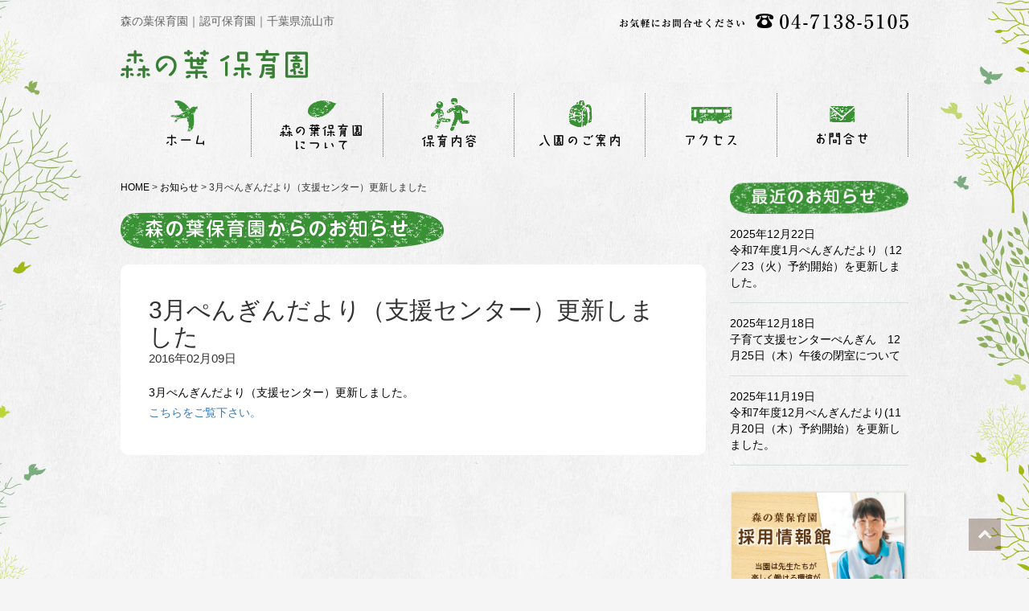

--- FILE ---
content_type: text/html; charset=UTF-8
request_url: http://morinohakids.jp/news/444/
body_size: 24163
content:
<!DOCTYPE html>
<html lang="ja">
<head>
	<meta charset="UTF-8">
	<meta name="viewport" content="width=device-width">
	<title>3月ぺんぎんだより（支援センター）更新しました | 社会福祉法人涼風会　森の葉保育園</title>

	<!-- Mobile Specific Meta -->
	<meta name="viewport" content="width=device-width, initial-scale=1">
	<!--[if IE]><meta http-equiv='X-UA-Compatible' content='IE=edge,chrome=1'><![endif]-->

	<!-- Bootstrap  -->
	<link href="http://morinohakids.jp/morinoha_newsite/wp-content/themes/ascyt10/assets/css/bootstrap.min.css" rel="stylesheet">

	<!-- icon fonts font Awesome -->
	<link href="http://morinohakids.jp/morinoha_newsite/wp-content/themes/ascyt10/assets/css/font-awesome.min.css" rel="stylesheet">

	<!-- Import Magnific Pop Up Styles -->
	<link rel="stylesheet" href="http://morinohakids.jp/morinoha_newsite/wp-content/themes/ascyt10/assets/css/magnific-popup.css">

	<!-- Import Custom Styles -->
	<link href="http://morinohakids.jp/morinoha_newsite/wp-content/themes/ascyt10/assets/css/custom.css" rel="stylesheet">
	<link href="http://morinohakids.jp/morinoha_newsite/wp-content/themes/ascyt10/assets/css/style.css" rel="stylesheet">

	<!-- Import Animate Styles -->
	<link href="http://morinohakids.jp/morinoha_newsite/wp-content/themes/ascyt10/assets/css/animate.min.css" rel="stylesheet">

	<!-- Import owl.carousel Styles -->
	<link href="http://morinohakids.jp/morinoha_newsite/wp-content/themes/ascyt10/assets/css/owl.carousel.css" rel="stylesheet">

	<!-- Import Custom Responsive Styles -->
	<link href="http://morinohakids.jp/morinoha_newsite/wp-content/themes/ascyt10/assets/css/responsive.css" rel="stylesheet">

	<!--[if IE]>
  		<script src="http://html5shiv.googlecode.com/svn/trunk/html5.js"></script>
  		<![endif]-->
	
<!-- All in One SEO Pack 2.2.7 by Michael Torbert of Semper Fi Web Design[123,172] -->
<meta name="description" itemprop="description" content="3月ぺんぎんだより（支援センター）更新しました。 こちらをご覧下さい。" />

<link rel="canonical" href="http://morinohakids.jp/news/444/" />
<meta property="og:title" content="3月ぺんぎんだより（支援センター）更新しました | 社会福祉法人涼風会　森の葉保育園" />
<meta property="og:type" content="article" />
<meta property="og:url" content="http://morinohakids.jp/news/444/" />
<meta property="og:site_name" content="社会福祉法人涼風会　森の葉保育園" />
<meta property="og:description" content="3月ぺんぎんだより（支援センター）更新しました。 こちらをご覧下さい。" />
<meta property="article:published_time" content="2016-02-09T10:01:24Z" />
<meta property="article:modified_time" content="2016-02-24T09:59:43Z" />
<meta name="twitter:card" content="summary" />
<meta name="twitter:description" content="3月ぺんぎんだより（支援センター）更新しました。 こちらをご覧下さい。" />
<!-- /all in one seo pack -->
<link rel="alternate" type="application/rss+xml" title="社会福祉法人涼風会　森の葉保育園 &raquo; フィード" href="http://morinohakids.jp/feed/" />
<link rel="alternate" type="application/rss+xml" title="社会福祉法人涼風会　森の葉保育園 &raquo; コメントフィード" href="http://morinohakids.jp/comments/feed/" />
		<script type="text/javascript">
			window._wpemojiSettings = {"baseUrl":"http:\/\/s.w.org\/images\/core\/emoji\/72x72\/","ext":".png","source":{"concatemoji":"http:\/\/morinohakids.jp\/morinoha_newsite\/wp-includes\/js\/wp-emoji-release.min.js?ver=4.2.2"}};
			!function(a,b,c){function d(a){var c=b.createElement("canvas"),d=c.getContext&&c.getContext("2d");return d&&d.fillText?(d.textBaseline="top",d.font="600 32px Arial","flag"===a?(d.fillText(String.fromCharCode(55356,56812,55356,56807),0,0),c.toDataURL().length>3e3):(d.fillText(String.fromCharCode(55357,56835),0,0),0!==d.getImageData(16,16,1,1).data[0])):!1}function e(a){var c=b.createElement("script");c.src=a,c.type="text/javascript",b.getElementsByTagName("head")[0].appendChild(c)}var f,g;c.supports={simple:d("simple"),flag:d("flag")},c.DOMReady=!1,c.readyCallback=function(){c.DOMReady=!0},c.supports.simple&&c.supports.flag||(g=function(){c.readyCallback()},b.addEventListener?(b.addEventListener("DOMContentLoaded",g,!1),a.addEventListener("load",g,!1)):(a.attachEvent("onload",g),b.attachEvent("onreadystatechange",function(){"complete"===b.readyState&&c.readyCallback()})),f=c.source||{},f.concatemoji?e(f.concatemoji):f.wpemoji&&f.twemoji&&(e(f.twemoji),e(f.wpemoji)))}(window,document,window._wpemojiSettings);
		</script>
		<style type="text/css">
img.wp-smiley,
img.emoji {
	display: inline !important;
	border: none !important;
	box-shadow: none !important;
	height: 1em !important;
	width: 1em !important;
	margin: 0 .07em !important;
	vertical-align: -0.1em !important;
	background: none !important;
	padding: 0 !important;
}
</style>
<link rel='stylesheet' id='advanced-responsive-video-embedder-css'  href='http://morinohakids.jp/morinoha_newsite/wp-content/plugins/advanced-responsive-video-embedder/public/advanced-responsive-video-embedder-public.css?ver=5.4.1' type='text/css' media='all' />
<link rel='stylesheet' id='contact-form-7-css'  href='http://morinohakids.jp/morinoha_newsite/wp-content/plugins/contact-form-7/includes/css/styles.css?ver=4.1.2' type='text/css' media='all' />
<link rel='stylesheet' id='contact-form-7-confirm-css'  href='http://morinohakids.jp/morinoha_newsite/wp-content/plugins/contact-form-7-add-confirm/includes/css/styles.css?ver=4.1.3' type='text/css' media='all' />
<link rel='stylesheet' id='jquery.lightbox.min.css-css'  href='http://morinohakids.jp/morinoha_newsite/wp-content/plugins/wp-jquery-lightbox/styles/lightbox.min.css?ver=1.4.6' type='text/css' media='all' />
<script type='text/javascript' src='http://morinohakids.jp/morinoha_newsite/wp-includes/js/jquery/jquery.js?ver=1.11.2'></script>
<script type='text/javascript' src='http://morinohakids.jp/morinoha_newsite/wp-includes/js/jquery/jquery-migrate.min.js?ver=1.2.1'></script>
<link rel="EditURI" type="application/rsd+xml" title="RSD" href="http://morinohakids.jp/morinoha_newsite/xmlrpc.php?rsd" />
<link rel="wlwmanifest" type="application/wlwmanifest+xml" href="http://morinohakids.jp/morinoha_newsite/wp-includes/wlwmanifest.xml" /> 
<link rel='prev' title='★オニの帽子製作★' href='http://morinohakids.jp/penguin-blog/423/' />
<link rel='next' title='★おひなさま製作★' href='http://morinohakids.jp/penguin-blog/451/' />
<link rel='shortlink' href='http://morinohakids.jp/?p=444' />
<style type="text/css">.arve-thumb-wrapper { max-width: 300px; }.arve-normal-wrapper { max-width: 500px; }.arve-normal-wrapper.alignleft, .arve-normal-wrapper.alignright, .arve-normal-wrapper.aligncenter { max-width: 500px; }</style>
</head>

<body class="header-fixed-top">
	<div id="page-top" class="page-top"></div><!-- /.page-top -->

		<section id="top-contact" class="top-contact">
			<div class="container">
				<div class="row">
					<div class="col-sm-6 pull-left">森の葉保育園｜認可保育園｜千葉県流山市						<ul class="contact-list">
							<li>
								<a class="site-name" href="http://morinohakids.jp/">
									<img src="http://morinohakids.jp/morinoha_newsite/wp-content/themes/ascyt10/images/logo.png" alt="森の葉保育園">
								</a>
							</li>
						</ul>
					</div>

					<div class="col-sm-6 pull-right">
						<div class="top-social">
							<ul>
								<li>
									<img src="http://morinohakids.jp/morinoha_newsite/wp-content/themes/ascyt10/images/info_top.png" alt="お問合せ">
								</li>
							</ul>
						</div>
					</div>
				</div><!-- /.row -->
			</div><!-- /.container -->
		</section><!-- /#top-contact -->
		<header id="main-menu" class="main-menu">
			<div class="container">
				<div class="row">
					<div class="col-sm-12">
						<div class="navbar-header">
							<button type="button" class="navbar-toggle collapsed" data-toggle="collapse" data-target="#menu">
								<i class="fa fa-bars"></i>
							</button>
							<div class="menu-logo">
								<a href="http://morinohakids.jp/"><img src="http://morinohakids.jp/morinoha_newsite/wp-content/themes/ascyt10/images/logo.png" alt="森の葉保育園"></a>
							</div><!-- /.menu-logo -->
							<div class="tel-head-sp">
								<a href="tel:0471385105"><img src="http://morinohakids.jp/morinoha_newsite/wp-content/themes/ascyt10/images/tel_sp.png" alt="04-7138-5105"></a>
							</div><!-- /.tel-head-sp -->
						</div>
						<nav id="menu" class="menu collapse navbar-collapse"><ul id="headernavigation" class="menu-list nav navbar-nav"><li id="menu-item-33" class="menu-item menu-item-type-post_type menu-item-object-page menu-item-33"><a title="ホーム" href="http://morinohakids.jp/"><span>ホーム</span><img src="http://morinohakids.jp/morinoha_newsite/wp-content/themes/ascyt10/images/nav/gn01_off.png" alt="ホーム"></a></li>
<li id="menu-item-34" class="menu-item menu-item-type-post_type menu-item-object-page menu-item-34"><a title="森の葉保育園について" href="http://morinohakids.jp/about/"><span>森の葉保育園について</span><img src="http://morinohakids.jp/morinoha_newsite/wp-content/themes/ascyt10/images/nav/gn02_off.png" alt="森の葉保育園について"></a></li>
<li id="menu-item-35" class="menu-item menu-item-type-post_type menu-item-object-page menu-item-35"><a title="保育内容" href="http://morinohakids.jp/hoiku/"><span>保育内容</span><img src="http://morinohakids.jp/morinoha_newsite/wp-content/themes/ascyt10/images/nav/gn03_off.png" alt="保育内容"></a></li>
<li id="menu-item-36" class="menu-item menu-item-type-post_type menu-item-object-page menu-item-36"><a title="入園のご案内" href="http://morinohakids.jp/admission/"><span>入園のご案内</span><img src="http://morinohakids.jp/morinoha_newsite/wp-content/themes/ascyt10/images/nav/gn04_off.png" alt="入園のご案内"></a></li>
<li id="menu-item-75" class="access_current_none menu-item menu-item-type-custom menu-item-object-custom menu-item-home menu-item-75"><a title="アクセス" href="http://morinohakids.jp/#accessmap"><span>アクセス</span><img src="http://morinohakids.jp/morinoha_newsite/wp-content/themes/ascyt10/images/nav/gn05_off.png" alt="アクセス"></a></li>
<li id="menu-item-92" class="menu-item menu-item-type-post_type menu-item-object-page menu-item-92"><a title="お問い合わせ" href="http://morinohakids.jp/contact/"><span>お問い合わせ</span><img src="http://morinohakids.jp/morinoha_newsite/wp-content/themes/ascyt10/images/nav/gn06_off.png" alt="お問い合わせ"></a></li>
</ul></nav>					</div>
				</div><!-- /.row -->
			</div><!-- /.container -->
		</header><!-- /#main-menu -->	<section id="main" class="main-contents">
		<div class="container">
			<div class="row">
				<div class="col-sm-9">
					<div class="breadcrumbs">
					    <!-- Breadcrumb NavXT 5.2.0 -->
<a title="社会福祉法人涼風会　森の葉保育園へ行く" href="http://morinohakids.jp" class="home">HOME</a> &gt; <span typeof="v:Breadcrumb"><a rel="v:url" property="v:title" title="Go to the お知らせ category archives." href="http://morinohakids.jp/news/" class="taxonomy category">お知らせ</a></span> &gt; 3月ぺんぎんだより（支援センター）更新しました					</div>

					
					<div class="pages-block">
  						<h3 class="pages-title"><img src="http://morinohakids.jp/morinoha_newsite/wp-content/themes/ascyt10/images/title/news_ttl.png" alt="森の葉保育園からのお知らせ"></h3>
  						<div class="bg_w">
  							<div class="col-sm-12">
  								<div class="p_content">
								
									

		
	<div class="title">
		<h1>3月ぺんぎんだより（支援センター）更新しました</h1>
	</div>
	<div class="entry-meta">
		2016年02月09日	</div><!-- .entry-meta -->
	
	
		<div class="entry-content">
		<p>3月ぺんぎんだより（支援センター）更新しました。<br />
<a href="http://morinohakids.jp/morinoha_newsite/wp-content/uploads/2016/02/27年度３月ぺんぎんだより.pdf">こちらをご覧下さい。</a></p>
			</div><!-- .entry-content -->
	

																</div>
							</div>
						</div>
					</div>
				</div>

				<div class="col-sm-3">
				
<div id="secondary" class="widget-area side-block" role="complementary">

	<div class="side-menu">
  		<h4><img src="http://morinohakids.jp/morinoha_newsite/wp-content/themes/ascyt10/images/title/h_title_45.png" alt="最近のお知らせ"></h4>
					<ul class="nav info-list primary">
							<li>
					<div class="post-meta" ><a href="http://morinohakids.jp/news/6822/" title="令和7年度1月ぺんぎんだより（12／23（火）予約開始）を更新しました。" style="color:black">2025年12月22日<br>
					令和7年度1月ぺんぎんだより（12／23（火）予約開始）を更新しました。</a></div>
				</li>
							<li>
					<div class="post-meta" ><a href="http://morinohakids.jp/news/6820/" title="子育て支援センターぺんぎん　12月25日（木）午後の閉室について" style="color:black">2025年12月18日<br>
					子育て支援センターぺんぎん　12月25日（木）午後の閉室について</a></div>
				</li>
							<li>
					<div class="post-meta" ><a href="http://morinohakids.jp/news/6751/" title="令和7年度12月ぺんぎんだより(11月20日（木）予約開始）を更新しました。" style="color:black">2025年11月19日<br>
					令和7年度12月ぺんぎんだより(11月20日（木）予約開始）を更新しました。</a></div>
				</li>
						</ul>
			</div>

		<div class="side-banner">
		<aside id="text-2" class="widget widget_text">			<div class="textwidget"><a href="http://morinohakids.jp/recruit/"><img class="banner" src="http://morinohakids.jp/morinoha_newsite/wp-content/uploads/2015/10/ms_banner.png" alt="採用情報館"></a>
<a href="http://morinohakids.jp/about/penguin/"><img class="banner" src="http://morinohakids.jp/morinoha_newsite/wp-content/uploads/2015/05/banner02.png" alt="子育て支援センターぺんぎんのご案内"></a>
<a href="http://morinohakids.jp/recruit/volunteer/"><img class="banner" src="http://morinohakids.jp/morinoha_newsite/wp-content/uploads/2015/05/banner03.png" alt="ボランティア募集中"></a>
<a href="http://morinohakids.jp/recruit/trainee/"><img class="banner" src="http://morinohakids.jp/morinoha_newsite/wp-content/uploads/2015/05/banner04.png" alt="実習生受け入れ制度"></a>
<a href="http://www.kaburakigakuen-ryofukai.jp/ryofu/" target="_blank"><img class="banner" src="http://morinohakids.jp/morinoha_newsite/wp-content/uploads/2015/05/banner05.png" alt="社会福祉法人 涼風会"></a>
<a href="http://nishiharakids.jp" target="_blank"><img class="banner" src="http://morinohakids.jp/morinoha_newsite/wp-content/uploads/2015/05/banner06.png" alt="にしはら幼稚園"></a></div>
		</aside>	</div>
	
</div><!-- #secondary -->				</div>
			</div>
		</div>
	</section>

<footer>
	<div id="footer-top" class="footer-top">
		<div class="container">
			<div class="row">
				<div class="col-sm-12">
					<div class="col-sm-4">
						<div class="mgb10">
							社会福祉法人 涼風会<br>
							<a href="http://morinohakids.jp/"><img src="http://morinohakids.jp/morinoha_newsite/wp-content/themes/ascyt10/images/logo_f.png" alt="森の葉保育園"></a>
						</div>
					</div>
					<div class="col-sm-4">
						<div class="mgb10">
							<img src="http://morinohakids.jp/morinoha_newsite/wp-content/themes/ascyt10/images/contents/img_tel_f.png" alt="04-7138-5105"><br>
							<span class="address">〒270-0125  千葉県流山市上新宿字芝山111-8</span>
						</div>
					</div>
					<div class="col-sm-4">
						<div class="mgb10">
							<a href="http://morinohakids.jp/contact/"><img src="http://morinohakids.jp/morinoha_newsite/wp-content/themes/ascyt10/images/contents/btn_contact.png" alt="お問い合わせ・資料請求">
						</div>
					</div>
				</div><!-- /#f-info -->
			</div><!-- /.row -->
		</div><!-- /.container -->
	</div><!-- /#footer-top -->

	<div id="footer-bottom" class="footer-bottom text-center">
		<div class="container">
			<div class="col-sm-12">
				<div class="f-menu">
					<div class="menu-ufootermenu-container"><ul id="menu-ufootermenu" class="menu"><li id="menu-item-39" class="menu-item menu-item-type-post_type menu-item-object-page menu-item-39"><a href="http://morinohakids.jp/">ホーム<span></span></a></li>
<li id="menu-item-40" class="menu-item menu-item-type-post_type menu-item-object-page menu-item-40"><a href="http://morinohakids.jp/about/">森の葉保育園について<span></span></a></li>
<li id="menu-item-41" class="menu-item menu-item-type-post_type menu-item-object-page menu-item-41"><a href="http://morinohakids.jp/hoiku/">保育内容<span></span></a></li>
<li id="menu-item-42" class="menu-item menu-item-type-post_type menu-item-object-page menu-item-42"><a href="http://morinohakids.jp/admission/">入園のご案内<span></span></a></li>
<li id="menu-item-76" class="menu-item menu-item-type-custom menu-item-object-custom menu-item-home menu-item-76"><a href="http://morinohakids.jp/#accessmap">アクセス<span></span></a></li>
<li id="menu-item-94" class="menu-item menu-item-type-post_type menu-item-object-page menu-item-94"><a href="http://morinohakids.jp/recruit/">採用について<span></span></a></li>
<li id="menu-item-93" class="menu-item menu-item-type-post_type menu-item-object-page menu-item-93"><a href="http://morinohakids.jp/contact/">お問い合わせ<span></span></a></li>
</ul></div>					<div class="menu-lfootermenu-container"><ul id="menu-lfootermenu" class="menu"><li id="menu-item-38" class="menu-item menu-item-type-taxonomy menu-item-object-category current-post-ancestor current-menu-parent current-post-parent menu-item-38"><a href="http://morinohakids.jp/news/">お知らせ<span></span></a></li>
<li id="menu-item-95" class="menu-item menu-item-type-custom menu-item-object-custom menu-item-95"><a href="http://morinohakids.jp/snap/">森の葉スナップ<span></span></a></li>
<li id="menu-item-96" class="menu-item menu-item-type-post_type menu-item-object-page menu-item-96"><a href="http://morinohakids.jp/about/penguin/">子育て支援センターぺんぎん<span></span></a></li>
<li id="menu-item-98" class="menu-item menu-item-type-post_type menu-item-object-page menu-item-98"><a href="http://morinohakids.jp/recruit/volunteer/">ボランティアの受け入れ<span></span></a></li>
<li id="menu-item-97" class="menu-item menu-item-type-post_type menu-item-object-page menu-item-97"><a href="http://morinohakids.jp/recruit/trainee/">実習生の受け入れ<span></span></a></li>
<li id="menu-item-99" class="menu-item menu-item-type-post_type menu-item-object-page menu-item-99"><a href="http://morinohakids.jp/privacy/">個人情報の取り扱いについて<span></span></a></li>
<li id="menu-item-100" class="menu-item menu-item-type-post_type menu-item-object-page menu-item-100"><a href="http://morinohakids.jp/sitemp/">サイトマップ<span></span></a></li>
</ul></div>				</div>
			</div><!-- /.f-menu -->
			<div class="col-xs-12">
				<div class="copyright">
				Copyright &copy; 2025 Morinoha Hoikuen.  All Rights Reserved.
				</div><!-- /.copyright -->
			</div>
		</div>
	</div><!-- /#footer-bottom -->
</footer>

<div id="scroll-to-top" class="scroll-to-top">
	<span>
		<i class="fa fa-chevron-up"></i>
	</span>
</div><!-- /#scroll-to-top -->

<!-- Include modernizr-2.8.3.min.js -->
<script src="http://morinohakids.jp/morinoha_newsite/wp-content/themes/ascyt10/assets/js/modernizr-2.8.3.min.js"></script>

<!-- Include jquery.min.js plugin -->
<script src="http://morinohakids.jp/morinoha_newsite/wp-content/themes/ascyt10/assets/js/jquery-2.1.0.min.js"></script>

<!-- Include magnific-popup.min.js -->
<script src="http://morinohakids.jp/morinoha_newsite/wp-content/themes/ascyt10/assets/js/jquery.magnific-popup.min.js"></script>

<!-- Google Maps Script -->
<script src="http://maps.google.com/maps/api/js?sensor=true"></script>

<!-- Gmap3.js For Static Maps -->
<script src="http://morinohakids.jp/morinoha_newsite/wp-content/themes/ascyt10/assets/js/gmap3.js"></script>

<!-- Javascript Plugins  -->
<script src="http://morinohakids.jp/morinoha_newsite/wp-content/themes/ascyt10/assets/js/plugins.js"></script>

<!-- Custom Functions  -->
<script src="http://morinohakids.jp/morinoha_newsite/wp-content/themes/ascyt10/assets/js/functions.js"></script>

<script src="http://morinohakids.jp/morinoha_newsite/wp-content/themes/ascyt10/assets/js/wow.min.js"></script>

<script type="text/javascript" src="http://morinohakids.jp/morinoha_newsite/wp-content/themes/ascyt10/assets/js/jquery.ajaxchimp.min.js"></script>




<script>

 $(document).ready(function() {

  /*----------- Google Map - with support of gmaps.js ----------------*/

  function isMobile() {
   return ('ontouchstart' in document.documentElement);
 }

 function init_gmap() {
   if ( typeof google == 'undefined' ) return;
   var options = {
    center: [-37.817331, 144.955652],
    zoom: 15,
    mapTypeControl: true,
    mapTypeControlOptions: {
     style: google.maps.MapTypeControlStyle.DROPDOWN_MENU
   },
   navigationControl: true,
   scrollwheel: false,
   streetViewControl: true
 }

 if (isMobile()) {
  options.draggable = false;
}

$('#googleMaps').gmap3({
  map: {
   options: options
 },
 marker: {
   latLng: [-37.817331, 144.955652],
   options: { icon: 'images/mapicon.png' }
 }
});
}

init_gmap();
});



</script>

<script type='text/javascript' src='http://morinohakids.jp/morinoha_newsite/wp-content/plugins/contact-form-7/includes/js/jquery.form.min.js?ver=3.51.0-2014.06.20'></script>
<script type='text/javascript'>
/* <![CDATA[ */
var _wpcf7 = {"loaderUrl":"http:\/\/morinohakids.jp\/morinoha_newsite\/wp-content\/plugins\/contact-form-7\/images\/ajax-loader.gif","sending":"\u9001\u4fe1\u4e2d ..."};
/* ]]> */
</script>
<script type='text/javascript' src='http://morinohakids.jp/morinoha_newsite/wp-content/plugins/contact-form-7/includes/js/scripts.js?ver=4.1.2'></script>
<script type='text/javascript' src='http://morinohakids.jp/morinoha_newsite/wp-content/plugins/contact-form-7-add-confirm/includes/js/scripts.js?ver=4.1.3'></script>
<script type='text/javascript' src='http://morinohakids.jp/morinoha_newsite/wp-content/plugins/wp-jquery-lightbox/jquery.touchwipe.min.js?ver=1.4.6'></script>
<script type='text/javascript'>
/* <![CDATA[ */
var JQLBSettings = {"showTitle":"1","showCaption":"1","showNumbers":"1","fitToScreen":"1","resizeSpeed":"400","showDownload":"0","navbarOnTop":"0","marginSize":"0","slideshowSpeed":"4000","prevLinkTitle":"\u524d\u306e\u753b\u50cf","nextLinkTitle":"\u6b21\u306e\u753b\u50cf","closeTitle":"\u30ae\u30e3\u30e9\u30ea\u30fc\u3092\u9589\u3058\u308b","image":"\u753b\u50cf ","of":"\u306e","download":"\u30c0\u30a6\u30f3\u30ed\u30fc\u30c9","pause":"(pause slideshow)","play":"(play slideshow)"};
/* ]]> */
</script>
<script type='text/javascript' src='http://morinohakids.jp/morinoha_newsite/wp-content/plugins/wp-jquery-lightbox/jquery.lightbox.min.js?ver=1.4.6'></script>

</body>
</html>


--- FILE ---
content_type: text/css
request_url: http://morinohakids.jp/morinoha_newsite/wp-content/themes/ascyt10/assets/css/custom.css
body_size: 1844
content:
.pnavi{
	text-align: center;
}
.recipi-bottom h6{
	margin-top:10px;
	margin-bottom:5px;
}
.recipi-bottom p{
	margin-left: 15px;
}

/* pankuzu */
.breadcrumbs {
	margin: 0 0 15px;
	padding: 0 0 5px 0;
	font-size: 12px;
}
.breadcrumbs a {
	color: #000000;
}
.breadcrumbs span {
	color: #734325;
}

/* snap */
.snap_arch h5,.snap_arch p{
	margin:5px;
}

/* youtube */
.arve-wrapper{
	margin-left:auto;
	margin-right:auto;
}

/* global menu */
.nav>li.access_current_none{
	background-image: none!important;
}

/* news */
ul.news_list img{
	margin:0 10px;
}
.bg_w .p_content{
	padding:20px;
}
.title h1{
	font-size:2.0em;
}
.entry-content{
	margin-top:20px;
}

/* sitemap */
ul#sitemap_list {
  margin-left: 30px;
}
ul#sitemap_list ul{
  margin-left: 30px;
}
ul#sitemap_list li{
	margin-bottom: 10px;
	display: block;
}
ul#sitemap_list ul.children{
	margin-top:10px;
}

/* volunteer */
.box-blntr{
	background-color:#FFFFFF;
	border:1px dotted #C7C7C7;
	padding:20px;
}

/* contact */
div.center {
  text-align: center;
  margin: 10px auto;
}
table.contact-form input{
	width:auto;
}
.center input{
	width: auto;
	margin: 0 20px;
}
input[type="text"], input[type="search"], input[type="email"], input[type="tel"], input[type="url"], input[type="password"], textarea {
  padding: 3px;
  border: 1px solid #e9e9e9;
  background-image: none;
  border-radius: 0;
  -webkit-appearance: none;
}
table.contact-form span.biko{
	font-size:0.9em;
	font-weight:normal;
}
div.wpcf7-validation-errors {
  border: 2px solid #ff0000!important;
}
table.contact-form input.wpcf7c-conf:-webkit-autofill {
  -webkit-box-shadow: 0 0 0px 1000px #CCCCCC inset;
}
.wpcf7c-conf {
  background-color: #cccccc!important;
}

/* element */
.f14{
	font-size:14px;
}

--- FILE ---
content_type: text/css
request_url: http://morinohakids.jp/morinoha_newsite/wp-content/themes/ascyt10/assets/css/style.css
body_size: 33026
content:
/* This css file is to over write bootstarp css
---------------------------------------------------------------------- */

/*---------------------------------------------------------------------- /
Table of Contents
------------------------------------------------------------------------ /

* 1 - Google Font
* 2 - General Styles
*   2.1 - Headings
*   2.2 - Carosuel
*   2.3 - Title Related
*   2.4 - Isotope Items Filter
* 3 - Typography Page Start
*   3.1 - Dropcap
*   3.2 - Blockquote
*   3.3 - List Styles
*   3.4 - Text Styles
* 4 - Short Code Page Start
*   4.1 - Accordion
*   4.2 - Tab

------------------------------------------------------------------------ /
Table of Contents End
------------------------------------------------------------------------*/

/* 1 - Google Font
------------------------------------------------------------------------*/
@import url(http://fonts.googleapis.com/css?family=Open+Sans:400,300,700,800);

/* 1 - Google Font End
------------------------------------------------------------------------*/


/* 2 - General styles
---------------------------------------------------------------------- */
html,
body {
	font-family: 'meiryo', Sans-serif;
	font-size: 16px;
  background:url(../../images/background/bg_wrap.jpg) repeat-y;
  background-size: 3000px auto;
  -moz-background-size: 3000px auto;
	-webkit-background-size: 3000px auto;
	-o-background-size: 3000px auto;
	-ms-background-size: 3000px auto;
  background-position: center top;
  background-color: #f5f5f5;
	-webkit-font-smoothing: antialiased;
	-moz-font-smoothing: antialiased;
	-ms-font-smoothing: antialiased;
	-0-font-smoothing: antialiased;
}
a {
	text-decoration: none;
}
a:focus {
	text-decoration: none;
	outline: none;
	outline-offset: 0;
}
a:hover {
	text-decoration: none;
}
p {
	color: #000000;
	font-size: 0.9375em;
	line-height: 25px;
}
ul {
	margin: 0px;
	padding: 0px;
}
li {
	display: inline-block;
}
img {
	max-width: 100%;
	height: auto;
	-webkit-transition: all .25s ease;
	-moz-transition: all .25s ease;
	-ms-transition: all .25s ease;
	-o-transition: all .25s ease;
	transition: all .25s ease;
}
iframe,
audio {
	width: 100%;
	border: none;
}
input,
textarea {
	width: 100%;
}
/* .form-control:focus,
input:focus,
textarea:focus,
button:focus {
	border: 1px solid #e9e9e9;
	box-shadow: none;
	outline: 0 !important;
}
*/
.btn:focus, .btn:active:focus, .btn.active:focus, .btn.focus, .btn:active.focus, .btn.active.focus {
	outline: 0;
}

/* 2.1 - Headings
--------------------------------------------- */

h1 {
	font-size: 2.75em;
}
h2 {
	font-size: 2.18em;
}
h3 {
	font-size: 1.75em;
}
h4 {
	font-size: 1.375em;
}
h5 {
	font-size: 1.125em;
}
h6 {
	font-size: 1em;
}
h1,h2,h3,h4,h5,h6 {
	margin: 0px;
}

/* Top Contact Section */
.top-contact {
	font-size: .875em;
	height: auto;
	line-height: 53px;
	color:#666666;
	margin:0 0 10px 0;
}
.contact-list li {
	padding-right: 25px;
}
.contact-list a {
	color: #ffffff;
}
.top-icon {
	border-radius: 50%;
	color: #4d4d4d;
	display: inline-block;
	width: 30px;
	height: 30px;
	line-height: 30px;
	margin-right: 10px;
	text-align: center;
}
.top-social {
	text-align: right;
}

.tel-head-sp{
	margin:10px 0;
}

/* Site Banner Section */

.site-banner {
	background-color: #ffffff;
	height: 120px;
}
.site-logo {
	padding-top: 35px;
}

/* Main Menu Section */

.main-menu {
	background-color: none;
	border: none;
	margin-bottom:10px;
}
.navbar-collapse {
	padding: 0px;
}
.menu-logo {
	display: none;
}
.navbar-toggle:focus {
	border: none;
	outline: 0;
}
.nav>li>a:hover, .nav>li>a:focus,.nav>li.current-page-ancestor,.nav>li.current-menu-item {
	background-image: url(../../images/nav/bg_nav.png);
	background-repeat:no-repeat;
	background-position:center 10px;
	background-size:90%;
}

.navbar-nav>li>a {
	border-right: 1px dotted #666666;
	color: #000000;
	display: inline-block;
	font-size: .875em;
	padding: 5px 25px;
	text-transform: capitalize;
	width: 100%;
}
.menu-list .active a {
	color: #3498db;
}
.menu-search {
	border-right: 1px solid #e9e9e9;
	padding-right: 20px;
}
.search-form {
	font-size: .875em;
	position: relative;
	padding-top: 15px;
}
.search-field {
	border: 1px solid #e9e9e9;
	padding: 10px 15px;
	width: 300px;
}
.search-btn {
	background-color: transparent;
	color: #3498db;
	position: absolute;
	right: 2px;
	top: 19px;
}
.header-fixed-top header.sticky {
	background-color: #ffffff;
	border-bottom: 1px solid #666666;
	position: fixed;
	top: 0;
	left: 0;
	width: 100%;
	z-index: 999;
	-webkit-animation-duration: 0.45s;
	-moz-animation-duration: 0.45s;
	-ms-animation-duration: 0.45s;
	-o-animation-duration: 0.45s;
	animation-duration: 0.45s;
}

/* Main Slider Section */
.carousel-caption {
	left: 0;
	padding-bottom: 0px;
	background-color: rgba(0, 0, 0, 0.4);
	width: 100%;
	height: 100%;
	bottom: 5px;
	padding-top: 10%;
}

.slider-icon {
	color: #ffffff;
	font-size: 4em;
}
.carousel-title {
	font-size: 4em;
}
.main-slider span {
	color: #fff;
	display: block;
	text-transform: uppercase;
	margin: 15px 0px;
	font-weight: 800;
}
.main-slider .btn {
	background-color: #ffffff;
	color: #3498db;
	margin-top: 30px;
	padding: 10px 15px;
	text-transform: capitalize;
}
.main-slider .btn:hover {
	background-color: #3498db;
	color: #ffffff;
}
.main-slider .carousel-control.right,
.main-slider .carousel-control.left {
	background-image: none;
	background-color: rgba(0, 0, 0, 0.6);
	font-size: 2em;
	width: 50px;
	height: 50px;
	text-align: center;
	line-height: 50px;
	top: 50%;
	margin-top: -25px;

	-webkit-transition: all 0.25s ease;
	-moz-transition: all 0.25s ease;
	-ms-transition: all 0.25s ease;
	-o-transition: all 0.25s ease;
	transition: all 0.25s ease;
}
.main-slider .carousel-control.right {
	right: -10%;
}
.main-slider .carousel-control.left {
	left: -10%;
}
.main-slider:hover .carousel-control.right {
	right: 0%;
}
.main-slider:hover .carousel-control.left {
	left: 0%;
}
.main-slider .carousel-control:hover {
	color: #3498db;
}
/* collection */
.collection {
	margin: 30px 0 10px;
}
.collection-area {
	margin: 0;
	height: 350px;
	position: relative;
}
.collection-area img {
	width: 80%;
}
.collection-area .cl-ttl {
  position: absolute;
  top: 20px;
  left: 320px;
}
.collection-area .cl-01 {
  position: absolute;
  top: 0px;
  left: 0px;
}
.collection-area .cl-02 {
  position: absolute;
  top: 125px;
  left: 160px;
}
.collection-area .cl-03 {
  position: absolute;
  top: 170px;
  left: 410px;
}
.collection-area .cl-04 {
  position: absolute;
  top: 125px;
  left: 620px;
}
.collection-area .cl-05 {
  position: absolute;
  top: 0px;
  left: 800px;
}
.collection-area .btn01 {
  text-decoration: none;
  display: block;
  width: 207px;
  height: 248px;
  line-height: 248px;
  border-radius: 50%;
  /* �����œ������x�Ƃ��ݒ� */
  transition: all 3s ease;
  -webkit-transition: all 3s ease;
}
.collection-area .btn02 {
  text-decoration: none;
  display: block;
  width: 244px;
  height: 215px;
  line-height: 215px;
  border-radius: 50%;
  /* �����œ������x�Ƃ��ݒ� */
  transition: all 3s ease;
  -webkit-transition: all 3s ease;
}
.collection-area .btn03 {
  text-decoration: none;
  display: block;
  width: 203px;
  height: 211px;
  line-height: 211px;
  border-radius: 50%;
  /* �����œ������x�Ƃ��ݒ� */
  transition: all 3s ease;
  -webkit-transition: all 3s ease;
}
.collection-area .btn04 {
  text-decoration: none;
  display: block;
  width: 211px;
  height: 216px;
  line-height: 216px;
  border-radius: 50%;
  /* �����œ������x�Ƃ��ݒ� */
  transition: all 3s ease;
  -webkit-transition: all 3s ease;
}
.collection-area .btn05 {
  text-decoration: none;
  display: block;
  width: 219px;
  height: 236px;
  line-height: 236px;
  border-radius: 50%;
  /* �����œ������x�Ƃ��ݒ� */
  transition: all 3s ease;
  -webkit-transition: all 3s ease;
}
.collection-area .btn01:hover,
.collection-area .btn02:hover,
.collection-area .btn03:hover,
.collection-area .btn04:hover,
.collection-area .btn05:hover {
  transform: rotate(360deg);
  -webkit-transform: rotate(360deg);
}
.clear {
  clear: both;
}
/* main Section */
.main-contents {
	padding-top: 20px;
}
span.arrow {
	float:right;
}
img.right {
	float:right;
}
/* sidebar */
.side-banner {
	margin:0 auto 10px;
	display: block;
}
.side-banner:after{
content:"";
display:block;
clear:both;
height:0px;
}
img.banner {
	float:right;
	margin:0 0 10px 0;
}

/* new */
.new {
	margin:0 0 30px;
}
.new-title {
	background: url(../../images/background/bg_h01.png) no-repeat;
	color: #ffffff;
	font-size: 1.5em;
	font-weight: 500;
	padding: 0.5em 0.5em 0.5em 1.0em;
	margin:0 0 15px;
	width:100%;
	border-radius: 30px;
	-webkit-border-radius: 30px;
	-moz-border-radius: 30px;
}
ul.new_list {
	margin:0;
	padding:0 20px;
}
ul.new_list li {
	margin:0 0 5px;
	padding:0;
	width:100%;
	font-size:15px;
}
ul.new_list li span.day {
	color:#37bb36;
}
ul.new_list li span.icon {
	padding:0 0.5em;
}
/* movie */
.movie {
	margin:0 0 30px;
}
.movie-title {
	background: url(../../images/background/bg_h02.png) no-repeat;
	color: #ffffff;
	font-size: 1.5em;
	font-weight: 500;
	padding: 0.5em 0.5em 0.5em 1.0em;
	margin:0 0 15px;
	width:100%;
	border-radius: 30px;
	-webkit-border-radius: 30px;
	-moz-border-radius: 30px;
}
/* news */
.news {
	margin:0 0 30px;
}
.news-title {
	background: url(../../images/background/bg_h03.png) no-repeat;
	color: #ffffff;
	font-size: 1.5em;
	font-weight: 500;
	padding: 0.5em 0.5em 0.5em 1.0em;
	margin:0 0 15px;
	width:100%;
	border-radius: 30px;
	-webkit-border-radius: 30px;
	-moz-border-radius: 30px;
}
ul.news_list {
	margin:0;
	padding:0 20px;
}
ul.news_list li {
	margin:0 0 10px;
	padding:0 0 5px;
	width:100%;
	border-bottom:1px dotted #909090;
	font-size:13px;
}
ul.news_list li span.day {
	color:#37bb36;
}
ul.news_list li span.icon {
	padding:0 0.5em;
}
ul.news_list li span.title {
	font-weight:bold;
	font-size:15px;
	line-height:1.5em;
}
/* snap */
.snap {
	margin:0 0 30px;
}
.snap-title {
	background: url(../../images/background/bg_h01.png) no-repeat;
	color: #ffffff;
	font-size: 1.5em;
	font-weight: 500;
	padding: 0.5em 0.5em 0.5em 1.0em;
	margin:0 0 15px;
	width:100%;
	border-radius: 30px;
	-webkit-border-radius: 30px;
	-moz-border-radius: 30px;
}
.snap .snap-thumb{
    display: inline-block;
    margin:0 auto 10px;
    width:100%;
}
.snap .snap-thumb img{
    display: inline-block;
    margin:0 auto;
    width:100%;
}
.snap .snap-thumb span.thumb-title {
    display: inline-block;
    font-size: 0.875em;
    padding: 5px 0;
    font-weight:bold;
    text-align:center;
    width:100%;
}
.snap .snap-thumb span.thumb-title span {
	color:#37bb36;
}

/* recipe */
.recipe {
	margin:0 0 30px;
}
.recipe-title {
	background: url(../../images/background/bg_h02.png) no-repeat;
	color: #ffffff;
	font-size: 1.5em;
	font-weight: 500;
	padding: 0.5em 0.5em 0.5em 1.0em;
	margin:0 0 15px;
	width:100%;
	border-radius: 30px;
	-webkit-border-radius: 30px;
	-moz-border-radius: 30px;
}
ul.recipe_list {
	margin:0;
	padding:0 20px;
}
ul.recipe_list li {
	margin:0 0 5px;
	padding:0 0 5px;
	width:100%;
	font-size:13px;
}
ul.recipe_list li span.day {
	color:#794a2e;
	font-size:15px;
}
ul.recipe_list li span.icon {
	padding:0 0.5em;
}
ul.recipe_list li span.title {
	font-weight:bold;
	font-size:15px;
}
/* access */
.access {
	margin:0 0 30px;
}
.access-title {
	background: url(../../images/background/bg_h03.png) no-repeat;
	color: #ffffff;
	font-size: 1.5em;
	font-weight: 500;
	padding: 0.5em 0.5em 0.5em 1.0em;
	margin:0 0 15px;
	width:100%;
	border-radius: 30px;
	-webkit-border-radius: 30px;
	-moz-border-radius: 30px;
}
#accessmap {
	margin-top:-100px;
	padding-top:100px;
}

/* pages */
.pages-block {
	margin: 0 0 30px;
	font-size: 15px;
	overflow: hidden;
}
.pages-block-kv {
	margin: 20px 0 0;
	font-size: 15px;
	overflow: hidden;
}
.line-block {
	margin: 30px 0 0;
	font-size: 15px;
	overflow: hidden;
	border-top: 1px dotted #666666;
	padding: 15px 0 0 0;
}
.line-block-w {
	margin: 0 0 30px;
	font-size: 15px;
	overflow: hidden;
	border-top: 1px dotted #666666;
	padding: 15px 0 0 0;
}
.line-block_u {
	margin: 0 0 30px;
	font-size: 15px;
	overflow: hidden;
	border-bottom: 1px dotted #666666;
	padding: 15px 0 0 0;
}
.pages-block h3 {
	margin: 0 0 20px;
}
.pages-block h3.recipi-title {
	margin: 0 0 20px;
	padding: 0 0 30px 0;
	text-align: center;
	background-image: url(../../images/title/h_title_36.png);
	background-repeat: repeat-x;
	background-position: left bottom;
}
.pages-block h3.title-b {
	margin: 0 0 20px;
	font-size: 28px;
	color: #734325;
}
.pages-block img.kv {
	margin: 0 0 10px;
}
.pages-block img.btn {
	margin: 0 auto;
	display: block;
}
.pages-block .thumb-list{
    display: inline-block;
    margin: 0 auto 10px;
    width: 100%;
}
.pages-block .thumb-list img{
    display: inline-block;
    margin: 0 auto;
    width: 100%;
}
.pages-block .thumb-list span.thumb-title {
		color: #37bb36;
    display: inline-block;
    font-size: 0.875em;
    padding: 5px 0;
    font-weight: bold;
    text-align: center;
    width: 100%;
}
.pages-block table.basic-t {
    margin: 0 0 10px 0;
    width: 100%;
}
.pages-block table.basic-t th {
    background-color: #e9e2db;
    border: dotted 1px #c7c7c7;
    padding: 0.5em 1.0em;
    width: 25%;
    text-align: center;
}
.pages-block table.basic-t td {
    background-color: #fff;
    border: dotted 1px #c7c7c7;
    padding: 0.5em 1.0em;
}
.pages-block table.basic-tw {
    margin: 0 0 10px 0;
    width: 100%;
}
.pages-block table.basic-tw th {
    background-color: #eff8e9;
    border: dotted 1px #c7c7c7;
    padding: 0.5em 1.0em;
    width: 30%;
    text-align: center;
}
.pages-block table.basic-tw td {
    background-color: #fff;
    border: dotted 1px #c7c7c7;
    padding: 0.5em 1.0em;
}
.pages-block table.basic-tww {
    margin: 0 0 10px 0;
    width: 100%;
}
.pages-block table.basic-tww th {
    background-color: #eff8e9;
    border: dotted 1px #c7c7c7;
    padding: 0.5em 1.0em;
    width: 55%;
    text-align: center;
}
.pages-block table.basic-tww td {
    background-color: #fff;
    border: dotted 1px #c7c7c7;
    padding: 0.5em 1.0em;
    text-align: right;
}
.pages-block .bg_w {
		background-color: #ffffff;
		width: 100%;
    margin: 0;
    padding: 20px 0 10px;
    border-radius: 10px;
    -webkit-border-radius: 10px;
    -moz-border-radius: 10px;
    overflow: hidden;
}
.pages-block span.brown {
		color: #734325;
}

img.mgb10 {
		margin-bottom: 10px;
}
img.mgt10 {
		margin-top: 10px;
}

/* Absolute  */
.ab-area {
		position: relative;
		margin: 0;
}
.ab-img-p1-2 {
		position: absolute;
    top: 0px;
    left: 90px;
}
.ab-img-p2-2 {
		position: absolute;
    top: 260px;
    left: 480px;
}
img.ab{
    max-width: 100%;
}
/* span color */
.pink {
		color:#ed7faf;
}
.yellow {
		color:#ffdc35;
}
.blue {
		color:#08baef;
}
.green{
		color:#00a163;
}
.y-green {
		color:#a5cc3b;
}
.red {
		color:#e91c24;
}
.w-brown {
		color:#b27230;
}
.orange {
		color:#ff9a00;
}
.w-blue {
		color:#9bd5d4;
}

/* pankuzu */
.pankuzu {
		margin: 0 0 20px;
		padding: 0 0 5px 0;
		font-size: 12px;
		width: 100%;
		border-bottom: solid 1px #734325;
}
.pankuzu a {
	color: #000000;
}
.pankuzu span {
	color: #734325;
}
.pager {
		color: #000000;
		text-align: center;
		padding: 15px 0;
}
.pager a {
		color: #dd4c41;
}

/* recipi */
.recipi {
    overflow: hidden;
}
.recipi .recipi-top {
    border-bottom: 1px dotted #666666;
    overflow: hidden;
    padding: 0 0 15px 0;
}
.recipi .recipi-bottom {
    margin: 15px 0;
    overflow: hidden;
}
.recipi .recipi-top h4 {
    font-size: 33px;
    margin: 0 0 10px 0;
}
.recipi .recipi-top h5 {
    font-size: 19px;
    margin: 10px 0;
    color: #734325;
}
.recipi .recipi-top .material {
    background-color: #f0e6db;
    margin: 10px 0;
    padding: 10px;
}

/* interview */
.itv_area {
		background-color: #ffffff;
		width: 100%;
    margin: 0 0 30px;
    padding: 40px 0 10px;
    border-radius: 30px;
    -webkit-border-radius: 30px;
    -moz-border-radius: 30px;
    overflow: hidden;
}
.itv_area p.qa-q {
		color: #c57230;
		margin: 0 0 1.0em 0;
		font-size: 1.1em;
}
.itv_area p.qa-a {
		color: #000000;
		margin: 0 0 2.0em 0;
}
.itv_area .col-sm-4 img {
		margin: 0 0 0 -15px!important;
}

/* About Section */
.side-menu {
    margin: 0 0 30px 0;
    overflow: hidden;
}
.side-menu ul.s-navi {
		margin:0;
		padding:0;
		list-style:none;
}
.side-menu ul.s-navi li {
		width: 97%;
    margin: 0 0 10px 0;
    padding: 1.0em 1.0em 1.0em 2.0em;
    float: right;
    font-size: 13px;
    line-height: 1.0em;
    background-color: #fff;
    border: solid 2px #88c23f;
    font-color: #399034;
    font-weight: bold;
    border-radius: 30px;
    -webkit-border-radius: 30px;
    -moz-border-radius: 30px;
 		text-indent: -1em;
}
.side-menu ul.s-navi li a {
    color: #399034!important;
    font-weight: bold;
    display: block;
}
.side-menu ul.s-navi li:hover,.side-menu ul.s-navi li.current_page_item {
    background-color: #f0fae6;
    border: solid 2px #88c23f;
}
.side-menu ul.s-navi li img {
		padding-right: 0.3em;
		padding-left: 0.0em;
}
.side-movie {
    margin: 0;
    overflow: hidden;
    background:url(../../images/background/bg_side_movie.png);
    background-repeat: no-repeat;
    background-size:100% auto;
    padding:70px 25px 30px 25px;
}

/* About Section */
.about {
	padding-top: 90px;
}
.about-area {
	background: #f7f7f7;
	border-top: 2px solid #3498db;
	border-bottom: 2px solid #3498db;
	position: relative;
}
.title-area {
	top: -35px;
	width: 330px;
	left: 50%;
	margin-left: -175px;
	position: absolute;
}
.about-title {
	background: #f7f7f7;
	border-top: 2px solid #3498db;
	color: #6f7678;
	font-size: 2.125em;
	font-weight: 800;
	padding-top: 15px;
	text-transform: uppercase;
}
.about .title-description {
	padding-bottom: 15px;
	margin: 0px;
}
.about-items {
	background: #f7f7f7;
	display: inline-block;
	padding-top: 90px;
}
.about-items .item {
	padding-bottom: 60px;
}
.item-top {
	border-top: 1px solid #d7dee0;
	border-bottom: 1px solid #d7dee0;
	color: #3498db;
	padding: 15px 0px;
}
.about-items .item-title {
	font-size: 1.5em;
	font-weight: 800;
	padding-bottom: 3px;
	text-transform: uppercase;
}
.about-items .sub-title {
	font-size: 1.25em;
	font-weight: 300;
}
.about-items .item-description {
	color: #869093;
	font-size: .875em;
	padding: 20px 0px 12px 0px;
}
.about-items .btn {
	background-color: #3498db;
	color: #ffffff;
	font-size: .875em;
	font-weight: 800;
	text-transform: uppercase;
}
.about-items .btn:hover {
	background-color: #ffffff;
	border-color: #3498db;
	color: #3498db;
}

/* Portfolio Section */
.portfolio-top {
	position: relative;
}
.portfolio-area {
	border-bottom: 1px solid #d7dee0;
	padding: 60px 0px;
}
.portfolio-title {
	color: #6f7678;
	font-size: 2.125em;
	font-weight: 800;
	position: relative;
	text-transform: uppercase;
}
.portfolio-title:before,
.portfolio-title:after {
	content: '';
	position: absolute;
	top: 50%;
	height: 1px;
	background-color: #d7dee0;
	width: 32%;
}
.portfolio-title:before {
	left: 0px;
}
.portfolio-title:after {
	right: 0px;
}
.portfolio-area .title-description {
	color: #3498db;
	font-size: .875em;
	padding-top: 5px;
}
.portfolio-slider {
	padding-top: 25px;
}
.portfolio-slider .item {
	border-bottom: 2px solid #3498db;
	display: inline-block;
}
.portfolio-slider .item-title {
	color: #869093;
	display: inline-block;
	font-size: .875em;
	padding: 5px 0px;
}
.slide-nav {
	background-color: #3498db;
	border: 1px solid transparent;
	border-radius: 50%;
	color: #ffffff;
	cursor: pointer;
	display: inline-block;
	font-size: 1em;
	width: 25px;
	height: 25px;
	line-height: 23px;
	text-align: center;
	top: 6px;
	position: absolute;
}
.slide-nav:hover {
	background-color: #ffffff;
	border-color: #3498db;
	color: #3498db;
}
.slide-left {
	left: 0px;
}
.slide-right {
	right: 0px;
}

/* Services Section */
.services {
	padding: 60px 0px 0px 0px;
}
.service-area {
	border-bottom: 2px solid #3498db;
	display: inline-block;
}
.service-items .item-title {
	color: #3498db;
	font-size: 1.5em;
	font-weight: 800;
	padding-bottom: 5px;
	text-transform: uppercase;
}
.service-items .sub-title {
	color: #3498db;
	font-size: 1.5em;
	font-weight: 300;
	line-height: 27px;
}
.service-items .item {
	padding-bottom: 60px;
}
.service-items .item-1 {
	border-bottom:  1px solid #d7dee0;
}
.service-items .item-2 {
	padding-top: 40px;
}
.service-items .btn {
	background-color: #3498db;
	color: #ffffff;
	font-weight: 800;
	margin-top: 15px;
	padding: 8px 15px;
	text-transform: uppercase;
}
.service-items .btn:hover {
	background-color: #ffffff;
	border-color: #3498db;
	color: #3498db;
}
.panel-default {
	border-color: #e9e9e9;
	margin-bottom: 10px !important;
}
.panel-default>.panel-heading {
	background-color: #ffffff;
	padding: 16px 65px;
	position: relative;
}
.panel-title {
	color: #6f7678;
	font-size: .875em;
	font-weight: 700;
}
.panel-group .panel-heading+.panel-collapse>.panel-body, .panel-group .panel-heading+.panel-collapse>.list-group {
	border-color: #e9e9e9;
}
.panel-title a:before, .panel-title a.collapsed:before {
	font-family: FontAwesome;
	position: absolute;
	left: 0px;
	top: 0px;
	background-color: #3498db;
	color: #ffffff;
	padding: 16px;
	border-radius: 2px;
}
.panel-title a.collapsed:before {
	content: "\f067";
}
.panel-title a:before {
	content: "\f068";
}
.panel-body {
	padding: 30px;
}
.service-image {
	float: left;
	padding-right: 30px;
}
.accordion-title {
	color: #3498db;
	font-size: .875em;
}

/* Latest post Section */
.post-area {
	padding-top: 60px;
	padding-bottom: 20px;
}
.latest-posts {
	padding-bottom: 35px;
	padding-top: 40px;
	display: inline-block;
}
.post-area-title {
	color: #6f7678;
	font-size: 2.125em;
	font-weight: 800;
	text-transform: uppercase;
	position: relative;
}
.post-area-title:before,
.post-area-title:after {
	content: '';
	background-color: #d7dee0;
	top: 50%;
	height: 1px;
	position: absolute;
	width: 32%;
}
.post-area-title:before {
	left: 0px;
}
.post-area-title:after {
	right: 0px;
}
.latest-post .title-description {
	color: #3498db;
}
.latest-post .item {
	padding-bottom: 25px;
}
.latest-post article {
	border-bottom: 2px solid #3498db;
	padding-bottom: 25px;
	vertical-align: text-top;
}
.post-meta {
	border-bottom:  1px solid #d7dee0;
	color: #6f7678;
	font-size: .875em;
	padding: 15px 0px;
}
.entry-meta span {
	display: inline-block;
	position: relative;
	padding-right: 10px;
}
.entry-meta span:before {
	content: '/';
	position: absolute;
	top: 0px;
	right: 0px;
}
.entry-meta span:last-child:before {
	content: '';
}
.entry-meta a {
	color: #6f7678;
}
.entry-meta a:hover {
	color: #3498db;
}
.tag-list li {
	padding-right: 5px;
	position: relative;
}
.tag-list li:before {
	content: ',';
	position: absolute;
	bottom: 0px;
	right: 0px;
}
.tag-list li:last-child:before {
	content: '';
}
.post-content {
	padding-top: 15px;
}
.entry-title {
	color: #6f7678;
	font-size: 1.5em;
	font-weight: 700;
	text-transform: uppercase;
}
.entry-title a {
	color: #6f7678;
}
.entry-title a:hover {
	color: #3498db;
}
.entry-text {
	font-size: .875em;
	line-height: 23px;
	padding-top: 10px;
}
.post-content .btn {
	background-color: #3498db;
	border: 1px solid transparent;
	border-radius: 2px;
	color: #ffffff;
	font-size: .75em;
	font-weight: 800;
	margin-top: 15px;
	padding: 10px 15px;
	text-transform: uppercase;
}
.post-content .btn:hover {
	background-color: #ffffff;
	border-color: #3498db;
	color: #3498db;
}


/* Subscribe Section */

.subscribe-section {
	background: #3498db;
	padding: 60px 0px;
}
.subscribe-section p {
	margin: 0px;
}
.subscribe-section input {
	max-width: 510px;
	display: inline-block;
}
.subscribe-section .form-control {
	margin: 0px !important;
}
.subscribe-section .btn {
  background: #ffffff !important;
  border-radius: 0px;
  color:  #3498db !important;
  padding: 11px 50px !important;
  max-width: 200px;
  font-weight: normal !important;
  margin-top: -1px;
  margin-left: 10px;
}











/* Contact Section */
.map-container img{
	max-width: inherit;
	height: inherit;
}
.google-map-container {
	width: 100%;
	height: 600px;
}

.message-details {
	padding: 60px 0px;
}
.message-details input,
.subscribe-section input {
	padding: 21px 20px !important;
}
.message-details .form-control,
.subscribe-section .form-control {
	border: 1px solid #e9e9e9;
	border-radius: 2px;
	box-shadow: none;
	font-size: .875em;
	padding: 20px;
	margin-bottom: 15px;
}
.message-details .btn,
.subscribe-section .btn {
	background-color: #3498db;
	border: 1px solid transparent;
	border-radius: 2px;
	color: #ffffff;
	font-size: .875em;
	font-weight: 800;
	width: 100%;
	padding: 12px 16px;
	text-transform: uppercase;

	-webkit-transition: all .25s ease;
	-moz-transition: all .25s ease;
	-ms-transition: all .25s ease;
	-o-transition: all .25s ease;
	transition: all .25s ease;
}
.message-details .btn:hover,
.subscribe-section .btn:hover {
	background-color: #ffffff;
	border-color: #3498db;
	color: #3498db;
}

/* Blog Post Single Page */

.main-content {
	padding-top: 40px;
}
.blog-post-singgle-page .post-meta {
	position: relative;
}
.blog-post-singgle-page .author-avatar {
	float: left;
	width: 60px;
	height: 60px;
}
.blog-post-singgle-page .entry-meta-content {
	display: inline-block;
	padding-left: 15px;
}
.blog-post-singgle-page .post-content {
	border-bottom: 2px solid #3498db;
	padding-bottom: 40px;
	padding-top: 50px;
}
.blog-post-singgle-page blockquote {
	border-left: 4px solid #3498db;
	font-size: .93em;
	font-style: italic;
	margin-left: 50px;
	color: #6f7678;
	background: #f7f7f7;
	padding: 15px 25px;
	line-height: 25px;
	position: relative;
	z-index: 1;
}
.blog-post-singgle-page blockquote:before {
	content: "\f10d";
	font-family: FontAwesome;
	position: absolute;
	top: 10px;
	color: #C9CBCB;
	left: 15px;
	font-size: 2em;
	z-index: -1;
}
.comments {
	padding: 60px 0px;
}
.comment {
	color: #6f7678;
	padding: 20px 0px;
}
.comment-title {
	color: #6f7678;
	font-weight: 700;
	text-transform: uppercase;
	padding-bottom: 10px;
}
.title-icon {
	padding-right: 10px;
}
.comments-details {
	border-bottom: 1px solid #d7dee0;
	padding-bottom: 40px;
}
.comment-author {
	float: left;
	width: 90px;
	height: 90px;
}
.comment-author img {
	max-width: 100%;
	max-height: 100%;
}
.comment-content {
	padding-left: 95px;
}
.comment .author-name {
	font-weight: 700;
	font-size: 1.25em;
	text-transform: uppercase;
}
.comment-date {
	font-size: .78em;
}
.comment-content p {
	font-size: .875em;
	line-height: 23px;
	padding-top: 10px;
}
.child {
	padding-left: 95px;
}
.comment-content .btn {
	background-color: #3498db;
	border: 1px solid transparent;
	border-radius: 2px;
	color: #ffffff;
	font-size: .875em;
	font-weight: 700;
}
.comment-content .btn-icon {
	padding-right: 5px;
}
.comment-content .btn:hover {
	background-color: #ffffff;
	border-color: #3498db;
	color: #3498db;
}
.leave-comment {
	padding: 60px 0px 20px 0px;
}
.leave-comment .title {
	color: #6f7678;
	font-weight: 700;
	text-transform: uppercase;
	padding-bottom: 30px;
}
.commentform input,
.commentform textarea {
	border: 1px solid #d7dee0;
	font-size: .875em;
	margin-bottom: 15px;
	padding: 10px 20px;
}
.submit-btn {
	background-color: #3498db;
	border: 1px solid transparent;
	border-radius: 2px;
	color: #ffffff;
	font-size: .875em;
	font-weight: 700;
	text-transform: uppercase;
	padding: 10px 20px;

	-webkit-transition: all .25s ease;
	-moz-transition: all .25s ease;
	-ms-transition: all .25s ease;
	-o-transition: all .25s ease;
	transition: all .25s ease;
}
.submit-btn:hover {
	background-color: #ffffff;
	border-color: #3498db;
	color: #3498db;
}

/* Blog Sidebar */
.blog-sidebar {
	padding-left: 30px;
}
.blog-sidebar .widget {
	padding-bottom: 40px;
}
.blog-sidebar .widget-title {
	color: #6f7678;
	font-size: 1.25em;
	font-weight: 700;
	text-transform: uppercase;
	padding-bottom: 15px;
}
.blog-sidebar a {
	color: #869093;
}
.blog-sidebar a:hover {
	color: #3498db;
}
.category-list li {
	display: block;
}
.category-list a {
	font-size: .875em;
	padding: 3px 0px;
	display: inline-block;
}

.recent-post li {
	display: block;
	font-size: .875em;
	padding-bottom: 10px;
}
.recent-post .post-title {
	font-size: 1.1em;
	text-transform: capitalize;
}
.recent-post .post-meta {
	border: none;
	padding: 0px 0px;
}

.tag-cloud-wrapper a {
	border: 1px solid #6f7678;
	display: inline-block;
	font-size: .8em;
	padding: 5px 10px;
	margin: 0px 2px 5px 0px;
}
.tag-cloud-wrapper a:hover {
	background-color: #3498db;
	border-color: #3498db;
	color: #ffffff;
}

.archive-list li {
	display: block;
	font-size: .87em;
	padding-bottom: 5px;
}
.archive-list .count {
	position: relative;
	padding: 0 5px;
	margin-left: 10px;
}
.archive-list .count:before {
	content: '(';
		position: absolute;
		left: 0px;
		top: 0px;
	}
	.archive-list .count:after {
		content: ')';
position: absolute;
right: 0px;
top: 0px;
}
.archive-list li:hover {
	color: #3498db;
}

.widget_calendar td a,
.widget_calendar td a:after {
	-webkit-transition: all .20s ease;
	-moz-transition: all .20s ease;
	-ms-transition: all .20s ease;
	-o-transition: all .20s ease;
	transition: all .20s ease;
}
.widget_calendar table {
	width: 100%;
	text-align: center;
}
.widget_calendar caption {
	color: #6f7678;
	text-align: center;
	font-weight: bold;
	line-height: 23px;
	font-size: 1.15em;
	height: 40px;
	border: 1px solid #e6e6e6;
	border-bottom: none;
	border-bottom: none;
}
.widget_calendar tbody{
	border: 1px solid #e6e6e6;
	border-top: none;
}
.widget_calendar th {
	color: #ffffff;
	height: 40px;
	text-align: center;
	border: 1px solid #3498db;
	background-color: #3498db;
}
.widget_calendar td {
	height: 40px;
	text-align: center;
	border: 1px solid #e6e6e6;
	font-size: .875em;
}
.widget_calendar td a{
	display: inline-block;
	width: 100%;
	height: 100%;
	line-height: 38px;
	position: relative;
	z-index: 0;
	font-weight: 700;
	font-size: 1.15em;
}
.widget_calendar td a:after{
	content: "";
	position: absolute;
	top: 8px;
	left: 8px;
	bottom: 8px;
	right: 8px;
	background-color: transparent;
	z-index: -1;
}
.widget_calendar td a:hover{
	color: #ffffff;
}
.widget_calendar td a:hover:after {
	top: 0px;
	left: 0px;
	bottom: 0px;
	right:0px;
	background-color: #3498db;
}
.rss-icon {
	color: #FF6600;
	padding-right: 10px;
}
.widget_rss li {
	display: block;
	font-size: .875em;
	padding-bottom: 5px;
}
/* Scroll To Top */

.scroll-to-top {
	position: fixed;
	right: 35px;
	bottom: 35px;
	font-size: 1.15em;
	height: 40px;
	width: 40px;
	background-color: #3f1901;
	line-height: 38px;
	color: #ffffff;
	text-align: center;
	opacity: .3;
	cursor: pointer;
	-webkit-transition: all .25s ease;
	-moz-transition: all .25s ease;
	-ms-transition: all .25s ease;
	-o-transition: all .25s ease;
	transition: all .25s ease;
}
.scroll-to-top:hover {
	opacity: 0.5;
}
/* Footer Section */
footer {
	background-color: #377f35;
	color: #ffffff;
	font-size: .875em;
	margin-top: 20px;
}
footer p,
footer a {
	color: #ffffff;
}
.footer-top {
	padding-top: 20px;
}
.footer-top span.address {
	line-height: 2.5em;
}
.mgb10 {
	margin-bottom: 10px;
}
.copyright {
	line-height: 95px;
}
.f-menu {
	text-align:left;
	font-size: 0.9em;
}
.f-menu a:hover {
	color:#034801;
}

footer ul li{
	border-right: 1px #FFFFFF solid;
	line-height: 1.0em;
	padding-left: 5px;
	padding-right: 10px;
}

--- FILE ---
content_type: text/css
request_url: http://morinohakids.jp/morinoha_newsite/wp-content/themes/ascyt10/assets/css/responsive.css
body_size: 23011
content:
/* To make Responsive
---------------------------------------------------------------------- /
*
*  1 - media screen and (min-width: 1681px) and(max-width: 1784px)
*  2 - media screen and (min-width: 1441px) and (max-width: 1680px)
*  3 - media (max-width: 1600px)
*  4 - media screen and (min-width: 1367px) and (max-width: 1440px)
*  5 - media screen and (min-width: 1281px) and (max-width: 1366px)
*  6 - media screen and (min-width: 1201px) and (max-width: 1280px)
*  7 - media screen and (min-width: 1171px) and (max-width: 1200px)
*  8 - media screen and (min-width: 1100px) and (max-width: 1170px)
* 10 - media screen and (min-width: 1024px) and (max-width: 1100px)
* 11 - media screen and (min-width: 993px) and (max-width: 1023px)
* 12 - media screen and (min-width: 981px) and (max-width: 992px)
* 13 - media screen and (min-width: 901px) and (max-width: 980px)
* 14 - media screen and (min-width: 855px) and (max-width: 960px)
* 15 - media screen and (min-width: 801px) and (max-width: 854px)
* 16 - media screen and (min-width: 768px) and (max-width: 800px)
* 17 - media screen and (min-width: 720px) and (max-width: 767px)
* 18 - media screen and (min-width: 640px) and (max-width: 667px)
* 19 - media screen and (min-width: 668px) and (max-width: 720px)
* 20 - media screen and (min-width: 640px) and (max-width: 667px)
* 21 - media screen and (min-width: 600px) and (max-width: 640px)
* 23 - media screen and (min-width: 569px) and (max-width: 600px)
* 24 - media screen and (min-width: 481px)  and (max-width: 568px)
* 25 - media screen and (min-width: 415px) and (max-width: 480px)
* 26 - media screen and (min-width: 401px) and (max-width: 414px)
* 27 - media screen and (min-width: 376px) and (max-width: 400px)
* 28 - media screen and (min-width: 361px) and (max-width: 375px)
* 29 - media screen and (min-width: 321px) and (max-width: 360px)
* 30 - media screen and (min-width: 321px) and (max-width: 360px)
* 31 - media screen and (max-width: 320px)
---------------------------------------------------------------------- */


/* 1 - media screen and (max-width: 992px)
---------------------------------------------------------------------- */

@media screen and (min-width: 1171px) and (max-width: 1200px) {
	.navbar-nav>li>a {
		padding: 15px 20px;
	}
	.affix .navbar-nav>li>a {
		padding: 20px 20px;
	}
}

@media screen and (min-width: 1100px) and (max-width: 1170px) {
	.navbar-nav>li>a {
		padding: 15px 20px;
	}
	.affix .navbar-nav>li>a {
		padding: 20px 20px;
	}
}

@media screen and (min-width: 1024px) and (max-width: 1100px) {
	.navbar-nav>li>a {
		padding: 15px 20px;
	}
	.affix .navbar-nav>li>a {
		padding: 20px 20px;
	}
	.main-slider,
	.main-slider svg,
	.google-map-container {
		height: 550px;
	}
	.portfolio-title:before,
	.portfolio-title:after,
	.post-area-title:before,
	.post-area-title:after {
		width: 25%;
	}
}

@media screen and (min-width: 993px) and (max-width: 1023px) {
	.navbar-nav>li>a {
		padding: 15px 20px;
	}
	.affix .navbar-nav>li>a {
		padding: 20px 20px;
	}
	.main-slider,
	.main-slider svg,
	.google-map-container {
		height: 500px;
	}
	.portfolio-title:before,
	.portfolio-title:after,
	.post-area-title:before,
	.post-area-title:after {
		width: 25%;
	}
}


@media screen and (min-width: 901px) and (max-width: 992px) {
	.contact-list li {
		padding-right: 10px;
	}
	.navbar-nav>li>a {
		padding: 20px 10px;
	}
	.affix .navbar-nav>li>a {
		padding: 20px 10px;
	}
	.search-field {
		width: 250px;
	}
	.main-slider,
	.main-slider svg,
	.google-map-container {
		height: 500px;
	}
	.portfolio-title:before,
	.portfolio-title:after,
	.post-area-title:before,
	.post-area-title:after {
		width: 25%;
	}
	.blog-post-singgle-page blockquote {
		margin-left: 0px;
	}
}

@media screen and (min-width: 860px) and (max-width: 900px) {
	.contact-list li {
		padding-right: 10px;
	}
	.navbar-nav>li>a {
		padding: 20px 10px;
	}
	.affix .navbar-nav>li>a {
		padding: 20px 10px;
	}
	.search-field {
		width: 250px;
	}
	.main-slider,
	.main-slider svg,
	.google-map-container {
		height: 450px;
	}
	.portfolio-title:before,
	.portfolio-title:after,
	.post-area-title:before,
	.post-area-title:after {
		width: 25%;
	}
	.panel-default>.panel-heading {
		padding-right: 15px;
	}
	.blog-post-singgle-page blockquote {
		margin-left: 0px;
	}
	.message-details input {
		padding: 19px 20px !important;
	}
	.service-items .sub-title {
		font-size: 1.25em;
	}
}

@media screen and (min-width: 801px) and (max-width: 859px) {
	.contact-list li {
		padding-right: 10px;
	}
	.navbar-nav>li>a {
		padding: 20px 10px;
	}
	.affix .navbar-nav>li>a {
		padding: 20px 10px;
	}
	.search-field {
		width: 250px;
	}
	.main-slider,
	.main-slider svg,
	.google-map-container {
		height: 400px;
	}
	.carousel-caption {
		padding-top: 5%;
	}
	.portfolio-title:before,
	.portfolio-title:after,
	.post-area-title:before,
	.post-area-title:after {
		width: 25%;
	}
	.panel-default>.panel-heading {
		padding: 16px 50px;
	}
	.blog-post-singgle-page blockquote {
		margin-left: 0px;
	}
	.message-details input {
		padding: 19px 20px !important;
	}
	.service-items .sub-title {
		font-size: 1.25em;
	}
	.blog-sidebar {
		padding-left: 0px;
	}
}

@media screen and (min-width: 768px) and (max-width: 800px) {
	.contact-list li {
		padding-right: 10px;
	}
	.navbar-nav>li>a {
		padding: 10px 10px;
	}
	.affix .navbar-nav>li>a {
		padding: 20px 10px;
	}
	.search-field {
		width: 250px;
	}
	.main-slider,
	.main-slider svg,
	.google-map-container {
		height: 350px;
	}
	.carousel-caption {
		padding-top: 5%;
	}
	.portfolio-title:before,
	.portfolio-title:after,
	.post-area-title:before,
	.post-area-title:after {
		width: 25%;
	}
	.panel-default>.panel-heading {
		padding: 16px 50px;
	}
	.blog-post-singgle-page blockquote {
		margin-left: 0px;
	}
	.message-details input {
		padding: 19px 20px !important;
	}
	.service-items .sub-title {
		font-size: 1.25em;
	}
	.blog-sidebar {
		padding-left: 0px;
	}
	nav#menu ul#headernavigation li img{
		height:57px;
	}
	.nav>li>a:hover, .nav>li>a:focus, .nav>li.current-page-ancestor, .nav>li.current-menu-item {
		background-size:90%;
	}

}

@media screen and (max-width: 767px) {
	.service-items .sub-title {
		font-size: 1.25em;
		line-height: 25px;
	}
	.service-area .item-description {
		padding-top: 15px;
	}
	table.contact-form th, table.contact-form td {
		width: 100%;
		display: block;
	}
	.side-movie {
    	background:none;
	}
}

@media screen and (min-width: 721px) and (max-width: 767px) {
	.site-banner {
		height: 80px;
	}
	.site-banner {
		display: none;
	}
	.menu-logo {
		display: inline-block;
		padding-top: 10px;
		max-width: 100%;
	}
	.affix .menu-logo {
		padding-top: 5px;
	}
	.navbar-toggle {
		border: none;
		font-size: 2em;
		padding-top: 10px;
		margin: 0px;
	}
	.affix .navbar-toggle {
		border: none;
		padding-top: 8px;
	}
	.menu-search {
		border-right: none;
		float: none;
		padding-right: 0px;
		width: 100%;
	}
	.search-form {
		padding-bottom: 15px;
	}
	.search-field {
		width: 100%;
	}
	.contact-list li {
		padding-right: 10px;
	}
	.navbar-collapse {
		padding: 15px;
	}
	.navbar-nav {
		margin: 0px;
	}
	.navbar-nav>li>a {
		padding: 10px !important;
		display: block;
		border-left: none
	}
	.affix .navbar-nav>li>a {
		padding: 20px 10px;
	}
	.affix .menu-search {
		display: none;
	}
	.main-slider,
	.main-slider svg,
	.google-map-container {
		height: 350px;
	}
	.carousel-caption {
		padding-top: 5%;
	}
	.portfolio-title:before,
	.portfolio-title:after,
	.post-area-title:before,
	.post-area-title:after {
		width: 25%;
	}
	.panel-default>.panel-heading {
		padding: 16px 50px;
	}
	.blog-post-singgle-page blockquote {
		margin-left: 0px;
	}
	.message-details input {
		padding: 19px 20px !important;
	}
	.service-items .sub-title {
		font-size: 1.25em;
	}
	.blog-sidebar {
		padding-left: 0px;
	}
}

@media screen and (min-width: 639px) and (max-width: 720px) {
	.top-icon {
		width: 25px;
		height: 25px;
		line-height: 25px;
		margin-right: 5px;
	}
	.site-banner {
		height: 80px;
	}
	.site-banner {
		display: none;
	}
	.menu-logo {
		display: inline-block;
		padding-top: 10px;
		max-width: 100%;
	}
	.affix .menu-logo {
		padding-top: 5px;
	}
	.navbar-toggle {
		border: none;
		font-size: 2em;
		padding-top: 10px;
		margin: 0px;
	}
	.affix .navbar-toggle {
		border: none;
		padding-top: 8px;
	}
	.menu-search {
		border-right: none;
		float: none;
		padding-right: 0px;
		width: 100%;
	}
	.search-form {
		padding-bottom: 15px;
	}
	.search-field {
		width: 100%;
	}
	.contact-list li {
		padding-right: 10px;
	}
	.navbar-collapse {
		padding: 15px;
	}
	.navbar-nav {
		margin: 0px;
	}
	.navbar-nav>li>a {
		padding: 10px !important;
		display: block;
		border-left: none
	}
	.affix .navbar-nav>li>a {
		padding: 20px 10px;
	}
	.affix .menu-search {
		display: none;
	}
	.main-slider,
	.main-slider svg,
	.google-map-container {
		height: 320px;
	}
	.carousel-caption {
		padding-top: 5%;
	}
	.portfolio-title:before,
	.portfolio-title:after,
	.post-area-title:before,
	.post-area-title:after {
		width: 25%;
	}
	.panel-default>.panel-heading {
		padding: 16px 50px;
	}
	.blog-post-singgle-page blockquote {
		margin-left: 0px;
	}
	.message-details input {
		padding: 19px 20px !important;
	}
	.service-items .sub-title {
		font-size: 1.25em;
	}
	.blog-sidebar {
		padding-left: 0px;
	}
	.child {
		padding-left: 0px;
	}
}

@media screen and (min-width: 569px) and (max-width: 640px) {
	.contact-list li {
		padding-right: 5px;
	}
	.top-icon {
		width: 25px;
		height: 25px;
		line-height: 25px;
		margin-right: 0px;
	}
	.site-banner {
		height: 80px;
	}
	.site-banner {
		display: none;
	}
	.menu-logo {
		display: inline-block;
		padding-top: 10px;
		max-width: 100%;
	}
	.affix .menu-logo {
		padding-top: 5px;
	}
	.navbar-toggle {
		border: none;
		font-size: 2em;
		padding-top: 10px;
		margin: 0px;
	}
	.affix .navbar-toggle {
		border: none;
		padding-top: 8px;
	}
	.menu-search {
		border-right: none;
		float: none;
		padding-right: 0px;
		width: 100%;
	}
	.search-form {
		padding-bottom: 15px;
	}
	.search-field {
		width: 100%;
	}
	.navbar-collapse {
		padding: 15px;
	}
	.navbar-nav {
		margin: 0px;
	}
	.navbar-nav>li>a {
		padding: 10px !important;
		display: block;
		border-left: none
	}
	.affix .navbar-nav>li>a {
		padding: 20px 10px;
	}
	.affix .menu-search {
		display: none;
	}
	.main-slider,
	.main-slider svg,
	.google-map-container {
		height: 320px;
	}
	.carousel-title {
		font-size: 3em;
	}
	.carousel-caption {
		padding-top: 5%;
	}
	.portfolio-title:before,
	.portfolio-title:after,
	.post-area-title:before,
	.post-area-title:after {
		width: 20%;
	}
	.panel-default>.panel-heading {
		padding: 16px 50px;
	}
	.blog-post-singgle-page blockquote {
		margin-left: 0px;
	}
	.message-details input {
		padding: 19px 20px !important;
	}
	.service-items .sub-title {
		font-size: 1.25em;
	}
	.blog-sidebar {
		padding-left: 0px;
	}
	.child {
		padding-left: 0px;
	}
	.portfolio-slider .item {
		margin: 0 5px;
	}
}

@media screen and (min-width: 481px) and (max-width: 568px) {
	.contact-list li {
		padding-right: 5px;
	}
	.top-social {
		display: none;
	}
	.top-icon {
		width: 25px;
		height: 25px;
		line-height: 25px;
		margin-right: 0px;
	}
	.site-banner {
		height: 80px;
	}
	.site-banner {
		display: none;
	}
	.menu-logo {
		display: inline-block;
		padding-top: 10px;
		max-width: 130px;
	}
	.affix .menu-logo {
		padding-top: 5px;
	}
	.navbar-toggle {
		border: none;
		font-size: 2em;
		padding-top: 10px;
		margin: 0px;
	}
	.affix .navbar-toggle {
		border: none;
		padding-top: 8px;
	}
	.menu-search {
		border-right: none;
		float: none;
		padding-right: 0px;
		width: 100%;
	}
	.search-form {
		padding-bottom: 15px;
	}
	.search-field {
		width: 100%;
	}
	.navbar-collapse {
		padding: 15px;
	}
	.navbar-nav {
		margin: 0px;
	}
	.navbar-nav>li>a {
		padding: 10px !important;
		display: block;
		border-left: none
	}
	.affix .navbar-nav>li>a {
		padding: 20px 10px;
	}
	.affix .menu-search {
		display: none;
	}
	.main-slider,
	.main-slider svg,
	.google-map-container {
		height: 320px;
	}
	.carousel-title {
		font-size: 3em;
	}
	.carousel-caption {
		padding-top: 5%;
	}
	.portfolio-title:before,
	.portfolio-title:after,
	.post-area-title:before,
	.post-area-title:after {
		width: 20%;
	}
	.panel-default>.panel-heading {
		padding: 16px 50px;
	}
	.blog-post-singgle-page blockquote {
		margin-left: 0px;
	}
	.message-details input {
		padding: 19px 20px !important;
	}
	.service-items .sub-title {
		font-size: 1.25em;
	}
	.blog-sidebar {
		padding-left: 0px;
	}
	.child {
		padding-left: 0px;
	}
	.portfolio-slider .item {
		margin: 0 5px;
	}
	.about-tweet {
		width: 100%;
		padding-bottom: 30px;
	}
}

@media screen and (min-width: 415px) and (max-width: 480px) {
	.top-contact {
		display: none;
	}
	.site-banner {
		height: 80px;
	}
	.site-banner {
		display: none;
	}
	.menu-logo {
		display: inline-block;
		padding-top: 10px;
		max-width: 130px;
	}
	.navbar-toggle {
		border: none;
		font-size: 2em;
		padding-top: 10px;
		margin: 0px;
	}
	.menu-search {
		display: none;
	}
	.navbar-collapse {
		padding: 15px;
	}
	.navbar-nav {
		margin: 0px;
	}
	.navbar-nav>li>a {
		padding: 10px !important;
		display: block;
		border-left: none
	}
	.affix .navbar-nav>li>a {
		padding: 20px 10px;
	}
	.main-slider,
	.main-slider svg,
	.google-map-container {
		height: 300px;
	}
	.carousel-title {
		font-size: 2em;
	}
	.carousel-caption {
		padding-top: 5%;
	}
	.portfolio-title:before,
	.portfolio-title:after,
	.post-area-title:before,
	.post-area-title:after {
		width: 20%;
	}
	.panel-default>.panel-heading {
		padding: 16px 50px;
	}
	.portfolio-title,
	.post-area-title {
		font-size: 1.5em;
	}
	.slide-nav {
		top: 0px;
	}
	.blog-post-singgle-page blockquote {
		margin-left: 0px;
	}
	.message-details input {
		padding: 19px 20px !important;
	}
	.service-items .sub-title {
		font-size: 1.25em;
	}
	.blog-sidebar {
		padding-left: 0px;
	}
	.child {
		padding-left: 0px;
	}
	.portfolio-slider .item {
		margin: 0 5px;
	}
	.about-tweet {
		width: 100%;
		padding-bottom: 30px;
	}
	.comment-author {
		float: none;
	}
	.comment-content {
		padding-left: 0px;
		padding-top: 15px;
	}
}

@media screen and (min-width: 374px) and (max-width: 414px) {
	.top-contact {
		display: none;
	}
	.site-banner {
		height: 80px;
	}
	.site-banner {
		display: none;
	}
	.menu-logo {
		display: inline-block;
		padding-top: 10px;
		max-width: 130px;
	}
	.navbar-toggle {
		border: none;
		font-size: 2em;
		padding-top: 10px;
		margin: 0px;
	}
	.menu-search {
		display: none;
	}
	.navbar-collapse {
		padding: 15px;
	}
	.navbar-nav {
		margin: 0px;
	}
	.navbar-nav>li>a {
		padding: 10px !important;
		display: block;
		border-left: none
	}
	.affix .navbar-nav>li>a {
		padding: 20px 10px;
	}
	.main-slider,
	.main-slider svg,
	.google-map-container {
		height: 280px;
	}
	.carousel-title {
		font-size: 2em;
	}
	.carousel-caption {
		padding-top: 5%;
	}
	.title-area {
		width: 250px;
		margin-left: -125px;
	}
	.portfolio-title:before,
	.portfolio-title:after,
	.post-area-title:before,
	.post-area-title:after {
		width: 20%;
	}
	.panel-default>.panel-heading {
		padding: 16px 50px;
	}
	.portfolio-title,
	.post-area-title {
		font-size: 1.5em;
	}
	.slide-nav {
		top: 0px;
	}
	.blog-post-singgle-page blockquote {
		margin-left: 0px;
	}
	.message-details input {
		padding: 19px 20px !important;
	}
	.service-items .sub-title {
		font-size: 1.25em;
	}
	.blog-sidebar {
		padding-left: 0px;
	}
	.child {
		padding-left: 0px;
	}
	.portfolio-slider .item {
		margin: 0 5px;
	}
	.about-tweet {
		width: 100%;
		padding-bottom: 30px;
	}
	.comment-author {
		float: none;
	}
	.comment-content {
		padding-left: 0px;
		padding-top: 15px;
	}
}

@media screen and (min-width: 321px) and (max-width: 375px) {
	.top-contact {
		display: none;
	}
	.site-banner {
		height: 80px;
	}
	.site-banner {
		display: none;
	}
	.menu-logo {
		display: inline-block;
		padding-top: 10px;
		max-width: 130px;
	}
	.navbar-toggle {
		border: none;
		font-size: 2em;
		padding-top: 10px;
		margin: 0px;
	}
	.menu-search {
		display: none;
	}
	.navbar-collapse {
		padding: 15px;
	}
	.navbar-nav {
		margin: 0px;
	}
	.navbar-nav>li>a {
		padding: 10px !important;
		display: block;
		border-left: none
	}
	.affix .navbar-nav>li>a {
		padding: 20px 10px;
	}
	.main-slider,
	.main-slider svg,
	.google-map-container {
		height: 260px;
	}
	.carousel-title {
		font-size: 2em;
	}
	.carousel-caption {
		padding-top: 5%;
	}
	.main-slider .btn {
		margin-top: 15px;
		padding: 7px 10px;
	}
	.slider-icon {
		font-size: 2em;
	}
	.title-area {
		width: 200px;
		margin-left: -100px;
	}
	.portfolio-title:before,
	.portfolio-title:after,
	.post-area-title:before,
	.post-area-title:after {
		display: none;
	}
	.panel-body {
		padding: 15px;
	}
	.panel-default>.panel-heading {
		padding: 16px 5px 16px 50px;
	}
	.portfolio-title,
	.post-area-title {
		font-size: 1.5em;
	}
	.slide-nav {
		top: 0px;
	}
	.entry-meta span {
		padding-right: 5px;
	}
	.entry-title {
		font-size: 1.25em;
	}
	.blog-post-singgle-page blockquote {
		margin-left: 0px;
	}
	.message-details input {
		padding: 19px 20px !important;
	}
	.service-items .sub-title {
		font-size: 1.25em;
	}
	.blog-sidebar {
		padding-left: 0px;
	}
	.child {
		padding-left: 0px;
	}
	.portfolio-slider .item {
		margin: 0 5px;
	}
	.about-tweet {
		width: 100%;
		padding-bottom: 30px;
	}
	.comment-author {
		float: none;
	}
	.comment-content {
		padding-left: 0px;
		padding-top: 15px;
	}
	.copyright {
		line-height: 25px;
		padding: 20px 0;
	}
}

@media screen and (max-width: 320px) {
	.top-contact {
		display: none;
	}
	.site-banner {
		height: 80px;
	}
	.site-banner {
		display: none;
	}
	.menu-logo {
		display: inline-block;
		padding-top: 10px;
		max-width: 130px;
	}
	.navbar-toggle {
		border: none;
		font-size: 2em;
		padding-top: 10px;
		margin: 0px;
	}
	.menu-search {
		display: none;
	}
	.navbar-collapse {
		padding: 15px;
	}
	.navbar-nav {
		margin: 0px;
	}
	.navbar-nav>li>a {
		padding: 10px !important;
		display: block;
		border-left: none
	}
	.affix .navbar-nav>li>a {
		padding: 20px 10px;
	}
	.main-slider,
	.main-slider svg,
	.google-map-container {
		height: 240px;
	}
	.carousel-title {
		font-size: 2em;
	}
	.carousel-caption {
		padding-top: 5%;
	}
	.main-slider .btn {
		margin-top: 15px;
		padding: 7px 10px;
	}
	.slider-icon {
		font-size: 2em;
	}
	.title-area {
		width: 200px;
		margin-left: -100px;
	}
	.portfolio-title:before,
	.portfolio-title:after,
	.post-area-title:before,
	.post-area-title:after {
		display: none;
	}
	.panel-body {
		padding: 15px;
	}
	.panel-default>.panel-heading {
		padding: 16px 5px 16px 50px;
	}
	.portfolio-title,
	.post-area-title {
		font-size: 1.5em;
	}
	.slide-nav {
		top: 0px;
	}
	.entry-meta span {
		padding-right: 5px;
	}
	.entry-title {
		font-size: 1.25em;
	}
	.blog-post-singgle-page blockquote {
		margin-left: 0px;
	}
	.message-details input {
		padding: 19px 20px !important;
	}
	.service-items .sub-title {
		font-size: 1.25em;
	}
	.blog-sidebar {
		padding-left: 0px;
	}
	.child {
		padding-left: 0px;
	}
	.portfolio-slider .item {
		margin: 0 5px;
	}
	.about-tweet {
		width: 100%;
		padding-bottom: 30px;
	}
	.comment-author {
		float: none;
	}
	.comment-content {
		padding-left: 0px;
		padding-top: 15px;
	}
	.copyright {
		line-height: 25px;
		padding: 20px 0;
	}
}


/* �����ǉ� */

@media screen and (max-width: 480px) {
.new-title,.movie-title,.news-title,.snap-title,.recipe-title,.access-title {
    font-size: 0.85em;
}
span.arrow img {
    width: 75%;
    float: right;
}
.tel-head-sp img{
		width: 50%;
}
ul.new_list li span.icon,ul.news_list li span.icon {
    padding: 0;
}
}

@media screen and (max-width: 767px) {
.navbar-nav > li img {
		display:none;
}
.tel-head-sp img{
		width: 25%;
}
.menu-list li:first-child a {
    border-bottom: 1px dotted #666;
}
.navbar-nav > li > a {
    border-bottom: 1px dotted #666;
    border-right:none;
}
.navbar-collapse.in {
		background-color:#fff;
}
.nav>li>a:hover, .nav>li>a:focus, .nav>li.current-page-ancestor,.nav>li.current-menu-item {
	background-image: none;
}
.top-contact {
		display:none;
}
.side-menu ul.s-navi li {
		width: 100%;
    margin: 0 auto 10px;
    padding: 1.0em 1.0em 1.0em 2.0em;
    line-height: 1.0em;
    background-color: #fff;
    border: solid 2px #88c23f;
    font-color: #744426;
    font-weight: bold;
    border-radius: 30px;
    -webkit-border-radius: 30px;
    -moz-border-radius: 30px;
    text-indent: -1em;
}
.ab-img-p2-2,.ab-img-p1-2 {
		display: none;
}
img.img-center {
		display: block;
		margin: 0 auto 10px;
}
img.banner {
		float:none;
		margin:0 auto 10px;
		display: block;
}
.oneday-pc {
		display: none;
}
}

@media screen and (min-width: 768px) and (max-width: 991px) {
.ab-img-p1-2 {
		position: absolute;
    top: 0px;
    left: 110px;
}
.ab-img-p2-2 {
		position: absolute;
    top: 260px;
    left: 350px;
}
img.ab{
    width: 90%;
}
}

@media screen and (max-width: 1200px) {
.collection {
		display:none;
}
}

@media screen and (min-width: 768px) {
.nav > li span {
		display:none;
}
.oneday-sp {
		display: none;
}
.tel-head-sp {
		display: none;
}
}

@media screen and (max-width: 480px) {
.pages-block table.basic-t {
    margin: 0 0 10px 0;
    width: 100%;
}
.pages-block table.basic-t th,.pages-block table.basic-tw th,.pages-block table.basic-tww th {
    background-color: #eff8e9;
    border: dotted 1px #c7c7c7;
    padding: 0.5em 1.0em;
    width: 100%;
    text-align: center;
    display: block;
}
.pages-block table.basic-t td,.pages-block table.basic-tw td,.pages-block table.basic-tww td {
    background-color: #fff;
    border: dotted 1px #c7c7c7;
    padding: 0.5em 1.0em;
    width: 100%;
    display: block;
}
#accessmap {
	margin-top:-140px;
	padding-top:140px;
}
}


--- FILE ---
content_type: text/css
request_url: http://morinohakids.jp/morinoha_newsite/wp-content/plugins/advanced-responsive-video-embedder/public/advanced-responsive-video-embedder-public.css?ver=5.4.1
body_size: 6818
content:
.arve-wrapper {
	margin-bottom: 20px;
	width: 100%;
	/* Background image is applied with inline CSS */
	background-position: center center;
	background-size: cover;
	background-color: #000;
	position: relative;
	behavior: url(backgroundsize.min.htc); /* IE polyfill for background size */
}

.arve-wrapper.alignright {
	margin-left: 20px;
}

.arve-wrapper.alignleft {
	margin-right: 20px;
}

.arve-embed-container {
  position: relative;
  display: block;
  height: 0;
  padding: 0 0 56.25%; /* 16/9 ratio */
  overflow: hidden;
}

.arve-inner {
  position: absolute;
  top: 0;
  left: 0;
  bottom: 0;
  height: 100%;
  width: 100%;
  border: 0;
}

.arve-dailymotionlist-wrapper.arve-normal-wrapper .arve-embed-container { 
	padding-bottom: 72%;
}

.arve-collegehumor-wrapper .arve-embed-container, 
.arve-ustream-wrapper .arve-embed-container { 
	padding-bottom: 61%;
}

.arve-veoh-wrapper .arve-embed-container { 
	padding-bottom: 60.257%;
}

.arve-blip-wrapper .arve-embed-container { 
	padding-bottom: 61.4%;
}

.arve-snotr-wrapper .arve-embed-container {
	padding-bottom: 59.8%;
}

.arve-vine-wrapper .arve-embed-container {
	padding-bottom: 100%;
}

.arve-play-background,
.arve-play-background:focus,
.arve-play-background:hover {
	background-color: transparent;
	background-image: url([data-uri]);
	background-repeat: no-repeat;
	background-position: center center;
	border: none;
	opacity: .7;
	transition: opacity .7s;
}

.arve-play-background:hover {
	opacity: 1;
}

.arve-hidden {
	display: none;
}

.arve-hidden-obj {
	width: 100%;
	height: 100%;
}

--- FILE ---
content_type: application/javascript
request_url: http://morinohakids.jp/morinoha_newsite/wp-content/themes/ascyt10/assets/js/functions.js
body_size: 2197
content:
  // jQuery(window).bind('scroll', function (){
  //   if (jQuery(window).scrollTop() > 175){
  //     jQuery('#main-menu').addClass('navbar-fixed-top').removeClass('topnavbar').slideDown(175);
  //     jQuery('#page-top').addClass('bodytopmargin').removeClass('bodynomargin');
  //   } else {
  //     jQuery('#main-menu').removeClass('navbar-fixed-top').addClass('topnavbar').slideDown(175);
  //     jQuery('#page-top').removeClass('bodytopmargin').addClass('bodynomargin');
  //   }
  // });

//   $('#main-menu').affix({
//       offset: {
//         top: $('header').height()
//       }
// });



  jQuery(window).on('scroll', function($){
    "use strict";

    /*------------- Scroll to Top -----------------*/
      // Scroll to top
      if (jQuery(this).scrollTop() > 100) {
        jQuery('#scroll-to-top').fadeIn('slow');
      } else {
        jQuery('#scroll-to-top').fadeOut('slow');
      }
    });


  $('#scroll-to-top').click(function(){
    $("html,body").animate({ scrollTop: 0 }, 1500);
    return false;
  });


  $(function() {

  // All elements
  $('body').fontFlex(14, 16, 70);

  
});


  jQuery(document).ready(function() {

    "use strict";

    // Fixed menu
    if( $('body').hasClass('header-fixed-top') ){
      $(window).scroll(function(){
        if( $(window).scrollTop()>200 ){
          $('header').addClass('sticky animated fadeInDown');
        }
        else{
          $('header').removeClass('sticky animated fadeInDown');
        }
      });
    }


    /*------------------------- Portfolio Slider ----------------------------*/

    var itemSlider = $("#portfolio-slider");

    itemSlider.owlCarousel({
      autoPlay : 3000,
      stopOnHover : true,
      pagination : false,
      paginationNumbers: false,

      itemsCustom : [
      [0, 1],
      [450, 2],
      [600, 2],
      [700, 2],
      [1000, 3],
      [1200, 4],
      ],
        // Responsive 
        responsive: true,
        responsiveRefreshRate : 200,
        responsiveBaseWidth: window
      });


 // Custom Navigation 
 $(".post-next").click(function(){
  itemSlider.trigger('owl.next');
});
 $(".post-prev").click(function(){
  itemSlider.trigger('owl.prev');
});


});
